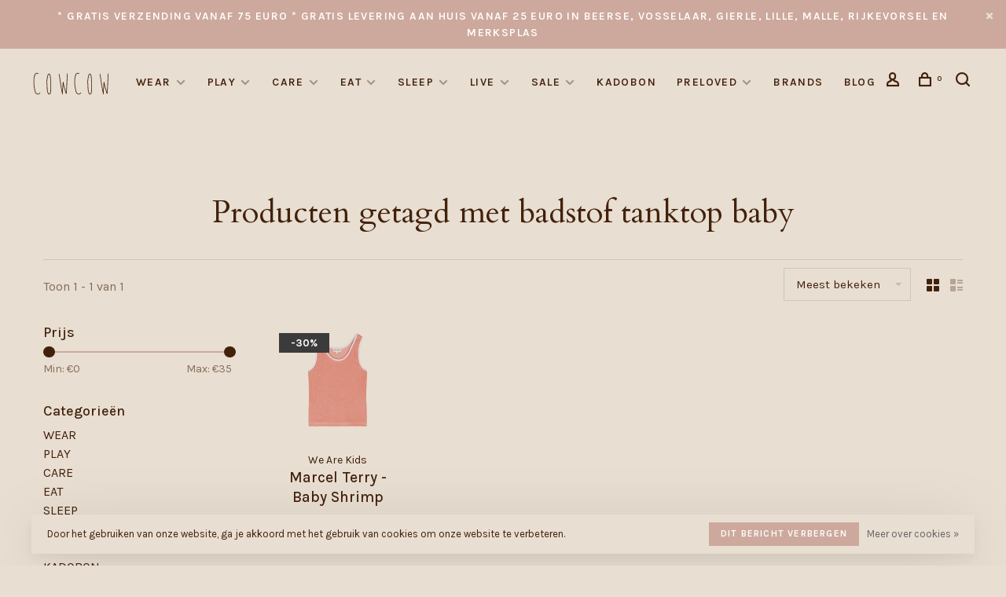

--- FILE ---
content_type: text/html;charset=utf-8
request_url: https://www.cowcow.be/tags/badstof-tanktop-baby/
body_size: 11308
content:
<!DOCTYPE html>
<html lang="nl">
  <head>
    
          <!-- Google Tag Manager -->
      <script>(function(w,d,s,l,i){w[l]=w[l]||[];w[l].push({'gtm.start':
      new Date().getTime(),event:'gtm.js'});var f=d.getElementsByTagName(s)[0],
      j=d.createElement(s),dl=l!='dataLayer'?'&l='+l:'';j.async=true;j.src=
      'https://www.googletagmanager.com/gtm.js?id='+i+dl;f.parentNode.insertBefore(j,f);
      })(window,document,'script','dataLayer','GT-NGWZ687');</script>
      <!-- End Google Tag Manager -->
        
    <meta charset="utf-8"/>
<!-- [START] 'blocks/head.rain' -->
<!--

  (c) 2008-2026 Lightspeed Netherlands B.V.
  http://www.lightspeedhq.com
  Generated: 22-01-2026 @ 05:10:14

-->
<link rel="canonical" href="https://www.cowcow.be/tags/badstof-tanktop-baby/"/>
<link rel="alternate" href="https://www.cowcow.be/index.rss" type="application/rss+xml" title="Nieuwe producten"/>
<link href="https://cdn.webshopapp.com/assets/cookielaw.css?2025-02-20" rel="stylesheet" type="text/css"/>
<meta name="robots" content="noodp,noydir"/>
<meta name="google-site-verification" content="KRCZztyCccnpTk3LxGFMy1WHcdAJvhSe3Hp2BtP3Jq8"/>
<meta property="og:url" content="https://www.cowcow.be/tags/badstof-tanktop-baby/?source=facebook"/>
<meta property="og:site_name" content="Cowcow.be"/>
<meta property="og:title" content="badstof tanktop baby"/>
<meta property="og:description" content="Shop voor baby&#039;s en kinderen met duurzame en ecologische kleding, speelgoed en lifestyle producten.<br />
<br />
Gratis levering aan huis in omgeving Beerse."/>
<script src="https://www.powr.io/powr.js?external-type=lightspeed"></script>
<script>
meta name="google-site-verification" content="KRCZztyCccnpTk3LxGFMy1WHcdAJvhSe3Hp2BtP3Jq8" /
</script>
<!--[if lt IE 9]>
<script src="https://cdn.webshopapp.com/assets/html5shiv.js?2025-02-20"></script>
<![endif]-->
<!-- [END] 'blocks/head.rain' -->
        	<meta property="og:image" content="https://cdn.webshopapp.com/shops/318503/themes/150834/v/614036/assets/social-media-image.jpg?20210328141105">
        
        
        
        <title>badstof tanktop baby - Cowcow.be</title>
    <meta name="description" content="Shop voor baby&#039;s en kinderen met duurzame en ecologische kleding, speelgoed en lifestyle producten.<br />
<br />
Gratis levering aan huis in omgeving Beerse." />
    <meta name="keywords" content="badstof, tanktop, baby, Babyshop, kids, kinderwinkel, Beerse, cowcow.be, speelgoed, houten speelgoed, duurzaam, cadeau, kado, cowcow, Grapat, wooden toys, open endedplay, open einde spel, montessori, duurzaam, sustainable, shop lokaal, shop klein, ik" />
    <meta http-equiv="X-UA-Compatible" content="ie=edge">
    <meta name="apple-mobile-web-app-capable" content="yes">
    <meta name="apple-mobile-web-app-status-bar-style" content="black">
    <meta name="viewport" content="width=device-width, initial-scale=1, maximum-scale=1, user-scalable=0"/>
    
        <link rel="shortcut icon" href="https://cdn.webshopapp.com/shops/318503/themes/150834/assets/favicon.ico?20251103100325" type="image/x-icon" />
    
      	<link rel="preconnect" href="https://fonts.googleapis.com">
		<link rel="preconnect" href="https://fonts.gstatic.com" crossorigin>
  	    <link href='//fonts.googleapis.com/css?family=Karla:400,400i,300,500,600,700,700i,800,900|Cardo:400,400i,300,500,600,700,700i,800,900&display=swap' rel='stylesheet' type='text/css'>
    
    <link rel="preload" as="font" type="font/woff2" href="https://cdn.webshopapp.com/shops/318503/themes/150834/assets/nucleo-mini.woff2?2026010123555520201218170111"/>
    
    <link rel='preload' as='style' href="https://cdn.webshopapp.com/assets/gui-2-0.css?2025-02-20" />
    <link rel="stylesheet" href="https://cdn.webshopapp.com/assets/gui-2-0.css?2025-02-20" />
    
    <link rel='preload' as='style' href="https://cdn.webshopapp.com/assets/gui-responsive-2-0.css?2025-02-20" /> 
    <link rel="stylesheet" href="https://cdn.webshopapp.com/assets/gui-responsive-2-0.css?2025-02-20" /> 
    
    <link rel="preload" as="style" href="https://cdn.webshopapp.com/shops/318503/themes/150834/assets/style.css?2026010123555520201218170111">
    <link rel="stylesheet" href="https://cdn.webshopapp.com/shops/318503/themes/150834/assets/style.css?2026010123555520201218170111">
    
    <link rel="preload" as="style" href="https://cdn.webshopapp.com/shops/318503/themes/150834/assets/settings.css?2026010123555520201218170111">
    <link rel="stylesheet" href="https://cdn.webshopapp.com/shops/318503/themes/150834/assets/settings.css?2026010123555520201218170111" />
    
    <link rel="preload" as="style" href="https://cdn.webshopapp.com/shops/318503/themes/150834/assets/custom.css?2026010123555520201218170111">
    <link rel="stylesheet" href="https://cdn.webshopapp.com/shops/318503/themes/150834/assets/custom.css?2026010123555520201218170111" />
    
    <link rel="preload" as="script" href="//ajax.googleapis.com/ajax/libs/jquery/3.0.0/jquery.min.js">
    <script src="//ajax.googleapis.com/ajax/libs/jquery/3.0.0/jquery.min.js"></script>
    <script>
      	if( !window.jQuery ) document.write('<script src="https://cdn.webshopapp.com/shops/318503/themes/150834/assets/jquery-3.0.0.min.js?2026010123555520201218170111"><\/script>');
    </script>
    
    <link rel="preload" as="script" href="//cdn.jsdelivr.net/npm/js-cookie@2/src/js.cookie.min.js">
    <script src="//cdn.jsdelivr.net/npm/js-cookie@2/src/js.cookie.min.js"></script>
    
    <link rel="preload" as="script" href="https://cdn.webshopapp.com/assets/gui.js?2025-02-20">
    <script src="https://cdn.webshopapp.com/assets/gui.js?2025-02-20"></script>
    
    <link rel="preload" as="script" href="https://cdn.webshopapp.com/assets/gui-responsive-2-0.js?2025-02-20">
    <script src="https://cdn.webshopapp.com/assets/gui-responsive-2-0.js?2025-02-20"></script>
    
    <link rel="preload" as="script" href="https://cdn.webshopapp.com/shops/318503/themes/150834/assets/scripts-min.js?2026010123555520201218170111">
    <script src="https://cdn.webshopapp.com/shops/318503/themes/150834/assets/scripts-min.js?2026010123555520201218170111"></script>
    
    <link rel="preconnect" href="https://ajax.googleapis.com">
		<link rel="preconnect" href="https://cdn.webshopapp.com/">
		<link rel="preconnect" href="https://cdn.webshopapp.com/">	
		<link rel="preconnect" href="https://fonts.googleapis.com">
		<link rel="preconnect" href="https://fonts.gstatic.com" crossorigin>
		<link rel="dns-prefetch" href="https://ajax.googleapis.com">
		<link rel="dns-prefetch" href="https://cdn.webshopapp.com/">
		<link rel="dns-prefetch" href="https://cdn.webshopapp.com/">	
		<link rel="dns-prefetch" href="https://fonts.googleapis.com">
		<link rel="dns-prefetch" href="https://fonts.gstatic.com" crossorigin>
    
        
        
        
  </head>
  <body class=" navigation-uppercase site-width-large product-images-format-square title-mode-centered product-title-mode-centered grey-images ajax-cart price-per-unit page-badstof-tanktop-baby">
    
          <!-- Google Tag Manager (noscript) -->
      <noscript><iframe src="https://www.googletagmanager.com/ns.html?id=GT-NGWZ687"
      height="0" width="0" style="display:none;visibility:hidden"></iframe></noscript>
      <!-- End Google Tag Manager (noscript) -->
        
    <div class="page-content">
      
                                                
                      	
                                
                                              			                  			                              
                                
                                
      <script>
      var product_image_size = '560x560x2',
          product_image_size_mobile = '330x330x2',
          product_image_thumb = '132x132x2',
          product_in_stock_label = 'Op voorraad',
          product_backorder_label = 'In backorder',
      		product_out_of_stock_label = 'Niet op voorraad',
          product_multiple_variant_label = 'View all product options',
          show_variant_picker = 1,
          display_variant_picker_on = 'all',
          show_newsletter_promo_popup = 1,
          newsletter_promo_delay = '10000',
          newsletter_promo_hide_until = '7',
          notification_bar_hide_until = '1',
      		currency_format = '€',
          number_format = '0,0.00',
          shop_lang = 'nl',
      		shop_url = 'https://www.cowcow.be/',
          shop_id = '318503',
        	readmore = 'Lees meer';
        	search_url = "https://www.cowcow.be/search/",
          static_url = 'https://static.webshopapp.com/shops/318503/',
          search_empty = 'Geen producten gevonden',
          view_all_results = 'Bekijk alle resultaten',
          apply_text = 'Toepassen',
          points_text = '<span class="js-insert-points"></span> punten',
          money_off_text = '<span class="js-insert-money-off"></span> off',
          valid_for_text = 'Geldig voor',
          all_text = 'All',
        	priceStatus = 'enabled',
                    mobileDevice = false;
    	</script>
			
      
<div class="mobile-nav-overlay"></div>

	<div class="top-bar top-bar-closeable" style="display: none;">* Gratis verzending vanaf 75 euro  * Gratis levering aan huis vanaf 25 euro in Beerse, Vosselaar, Gierle, Lille, Malle, Rijkevorsel en Merksplas<a href="#" class="close-top-bar"><span class="nc-icon-mini ui-2_small-remove"></span></a></div>

<div class="header-wrapper">
<div class="header-sticky-placeholder"></div>

<header class="site-header site-header-lg header-sticky has-search-bar">
  <div class="site-header-main-wrapper">
    
    <a href="https://www.cowcow.be/" class="logo logo-lg ">
              <img src="https://cdn.webshopapp.com/shops/318503/themes/150834/v/637734/assets/logo.png?20210416095323" alt="Cowcow.be" class="logo-image">
                </a>

        
          <nav class="main-nav nav-style">
  <ul>

        	
    
                  <li class="menu-item-category-10691007 has-child">
        <a href="https://www.cowcow.be/wear/">WEAR</a>
        <button class="mobile-menu-subopen"><span class="nc-icon-mini arrows-3_small-down"></span></button>                <ul class="">
                                <li class="subsubitem">
              <a class="underline-hover" href="https://www.cowcow.be/wear/skirts/" title="Skirts">Skirts</a>
                                        </li>
                      <li class="subsubitem">
              <a class="underline-hover" href="https://www.cowcow.be/wear/jumpsuits-rompers/" title="Jumpsuits &amp; rompers">Jumpsuits &amp; rompers</a>
                                        </li>
                      <li class="subsubitem">
              <a class="underline-hover" href="https://www.cowcow.be/wear/bottoms/" title="Bottoms">Bottoms</a>
                                        </li>
                      <li class="subsubitem">
              <a class="underline-hover" href="https://www.cowcow.be/wear/sweaters/" title="Sweaters">Sweaters</a>
                                        </li>
                      <li class="subsubitem">
              <a class="underline-hover" href="https://www.cowcow.be/wear/shirts-blouses/" title="Shirts &amp; Blouses">Shirts &amp; Blouses</a>
                                        </li>
                      <li class="subsubitem">
              <a class="underline-hover" href="https://www.cowcow.be/wear/accessories/" title="Accessories">Accessories</a>
                                        </li>
                      <li class="subsubitem">
              <a class="underline-hover" href="https://www.cowcow.be/wear/sets/" title="Sets">Sets</a>
                                        </li>
                      <li class="subsubitem">
              <a class="underline-hover" href="https://www.cowcow.be/wear/dresses/" title="Dresses">Dresses</a>
                                        </li>
                      <li class="subsubitem">
              <a class="underline-hover" href="https://www.cowcow.be/wear/t-shirt-tanktops/" title="T-shirt &amp; Tanktops">T-shirt &amp; Tanktops</a>
                                        </li>
                      <li class="subsubitem">
              <a class="underline-hover" href="https://www.cowcow.be/wear/jackets/" title="Jackets ">Jackets </a>
                                        </li>
                      <li class="subsubitem">
              <a class="underline-hover" href="https://www.cowcow.be/wear/bodys/" title="Body&#039;s">Body&#039;s</a>
                                        </li>
                      <li class="subsubitem">
              <a class="underline-hover" href="https://www.cowcow.be/wear/swimwear/" title="Swimwear">Swimwear</a>
                                        </li>
                  </ul>
              </li>
            <li class="menu-item-category-10691008 has-child">
        <a href="https://www.cowcow.be/play/">PLAY</a>
        <button class="mobile-menu-subopen"><span class="nc-icon-mini arrows-3_small-down"></span></button>                <ul class="">
                                <li class="subsubitem">
              <a class="underline-hover" href="https://www.cowcow.be/play/wooden-toys/" title="Wooden toys">Wooden toys</a>
                                        </li>
                      <li class="subsubitem">
              <a class="underline-hover" href="https://www.cowcow.be/play/arts-crafts/" title="Arts &amp; Crafts">Arts &amp; Crafts</a>
                                        </li>
                      <li class="subsubitem">
              <a class="underline-hover" href="https://www.cowcow.be/play/baby/" title="Baby">Baby</a>
                                        </li>
                      <li class="subsubitem">
              <a class="underline-hover" href="https://www.cowcow.be/play/open-ended-play/" title="Open ended play">Open ended play</a>
                                        </li>
                      <li class="subsubitem">
              <a class="underline-hover" href="https://www.cowcow.be/play/maileg/" title="Maileg">Maileg</a>
                                        </li>
                      <li class="subsubitem">
              <a class="underline-hover" href="https://www.cowcow.be/play/stuffed-animals/" title="Stuffed Animals ">Stuffed Animals </a>
                                        </li>
                      <li class="subsubitem">
              <a class="underline-hover" href="https://www.cowcow.be/play/outdoor/" title="Outdoor">Outdoor</a>
                                        </li>
                      <li class="subsubitem">
              <a class="underline-hover" href="https://www.cowcow.be/play/sensory-play/" title="Sensory play ">Sensory play </a>
                                        </li>
                      <li class="subsubitem">
              <a class="underline-hover" href="https://www.cowcow.be/play/dolls/" title="Dolls">Dolls</a>
                                        </li>
                      <li class="subsubitem">
              <a class="underline-hover" href="https://www.cowcow.be/play/bath-and-water-toys/" title="Bath and Water Toys ">Bath and Water Toys </a>
                                        </li>
                      <li class="subsubitem">
              <a class="underline-hover" href="https://www.cowcow.be/play/books/" title="Books">Books</a>
                                        </li>
                      <li class="subsubitem">
              <a class="underline-hover" href="https://www.cowcow.be/play/educational-play/" title="Educational Play ">Educational Play </a>
                                        </li>
                  </ul>
              </li>
            <li class="menu-item-category-10744761 has-child">
        <a href="https://www.cowcow.be/care/">CARE</a>
        <button class="mobile-menu-subopen"><span class="nc-icon-mini arrows-3_small-down"></span></button>                <ul class="">
                                <li class="subsubitem">
              <a class="underline-hover" href="https://www.cowcow.be/care/skin-hair/" title="Skin &amp; Hair ">Skin &amp; Hair </a>
                                        </li>
                      <li class="subsubitem">
              <a class="underline-hover" href="https://www.cowcow.be/care/bathing/" title="Bathing ">Bathing </a>
                                        </li>
                      <li class="subsubitem">
              <a class="underline-hover" href="https://www.cowcow.be/care/toiletry/" title="Toiletry ">Toiletry </a>
                                        </li>
                      <li class="subsubitem">
              <a class="underline-hover" href="https://www.cowcow.be/care/pacifiers/" title="Pacifiers">Pacifiers</a>
                                        </li>
                      <li class="subsubitem">
              <a class="underline-hover" href="https://www.cowcow.be/care/tetra-cloths/" title="Tetra Cloths ">Tetra Cloths </a>
                                        </li>
                  </ul>
              </li>
            <li class="menu-item-category-10744771 has-child">
        <a href="https://www.cowcow.be/eat/">EAT</a>
        <button class="mobile-menu-subopen"><span class="nc-icon-mini arrows-3_small-down"></span></button>                <ul class="">
                                <li class="subsubitem">
              <a class="underline-hover" href="https://www.cowcow.be/eat/bibs/" title="Bibs">Bibs</a>
                                        </li>
                      <li class="subsubitem">
              <a class="underline-hover" href="https://www.cowcow.be/eat/dinnerware/" title="Dinnerware">Dinnerware</a>
                                        </li>
                  </ul>
              </li>
            <li class="menu-item-category-11270319 has-child">
        <a href="https://www.cowcow.be/sleep/">SLEEP</a>
        <button class="mobile-menu-subopen"><span class="nc-icon-mini arrows-3_small-down"></span></button>                <ul class="">
                                <li class="subsubitem">
              <a class="underline-hover" href="https://www.cowcow.be/sleep/bedding/" title="Bedding">Bedding</a>
                                        </li>
                      <li class="subsubitem">
              <a class="underline-hover" href="https://www.cowcow.be/sleep/blankets/" title="Blankets">Blankets</a>
                                        </li>
                      <li class="subsubitem">
              <a class="underline-hover" href="https://www.cowcow.be/sleep/swaddles/" title="Swaddles">Swaddles</a>
                                        </li>
                      <li class="subsubitem">
              <a class="underline-hover" href="https://www.cowcow.be/sleep/sleeping-bags/" title="Sleeping bags ">Sleeping bags </a>
                                        </li>
                  </ul>
              </li>
            <li class="menu-item-category-10746020 has-child">
        <a href="https://www.cowcow.be/live/">LIVE</a>
        <button class="mobile-menu-subopen"><span class="nc-icon-mini arrows-3_small-down"></span></button>                <ul class="">
                                <li class="subsubitem">
              <a class="underline-hover" href="https://www.cowcow.be/live/storage/" title="Storage">Storage</a>
                                        </li>
                      <li class="subsubitem">
              <a class="underline-hover" href="https://www.cowcow.be/live/on-the-go/" title="On The Go ">On The Go </a>
                                        </li>
                      <li class="subsubitem">
              <a class="underline-hover" href="https://www.cowcow.be/live/decoration/" title="Decoration ">Decoration </a>
                                        </li>
                  </ul>
              </li>
            <li class="menu-item-category-10951804 has-child">
        <a href="https://www.cowcow.be/sale/">SALE</a>
        <button class="mobile-menu-subopen"><span class="nc-icon-mini arrows-3_small-down"></span></button>                <ul class="">
                                <li class="subsubitem">
              <a class="underline-hover" href="https://www.cowcow.be/sale/10-korting/" title="10% korting ">10% korting </a>
                                        </li>
                      <li class="subsubitem">
              <a class="underline-hover" href="https://www.cowcow.be/sale/20-korting/" title="20% korting ">20% korting </a>
                                        </li>
                      <li class="subsubitem">
              <a class="underline-hover" href="https://www.cowcow.be/sale/30-korting/" title="30% korting ">30% korting </a>
                                        </li>
                      <li class="subsubitem">
              <a class="underline-hover" href="https://www.cowcow.be/sale/40-korting/" title="40% korting ">40% korting </a>
                                        </li>
                      <li class="subsubitem">
              <a class="underline-hover" href="https://www.cowcow.be/sale/50-korting/" title="50% korting ">50% korting </a>
                                        </li>
                  </ul>
              </li>
            <li class="menu-item-category-10807138">
        <a href="https://www.cowcow.be/kadobon/">KADOBON</a>
                      </li>
            <li class="menu-item-category-11003619 has-child">
        <a href="https://www.cowcow.be/preloved/">PRELOVED</a>
        <button class="mobile-menu-subopen"><span class="nc-icon-mini arrows-3_small-down"></span></button>                <ul class="">
                                <li class="subsubitem">
              <a class="underline-hover" href="https://www.cowcow.be/preloved/maat-50/" title="Maat 50">Maat 50</a>
                                        </li>
                      <li class="subsubitem">
              <a class="underline-hover" href="https://www.cowcow.be/preloved/maat-56/" title="Maat 56">Maat 56</a>
                                        </li>
                      <li class="subsubitem">
              <a class="underline-hover" href="https://www.cowcow.be/preloved/maat-62/" title="Maat 62">Maat 62</a>
                                        </li>
                      <li class="subsubitem">
              <a class="underline-hover" href="https://www.cowcow.be/preloved/maat-68/" title="maat 68">maat 68</a>
                                        </li>
                      <li class="subsubitem">
              <a class="underline-hover" href="https://www.cowcow.be/preloved/maat-74/" title="maat 74">maat 74</a>
                                        </li>
                      <li class="subsubitem">
              <a class="underline-hover" href="https://www.cowcow.be/preloved/maat-80/" title="Maat 80">Maat 80</a>
                                        </li>
                      <li class="subsubitem">
              <a class="underline-hover" href="https://www.cowcow.be/preloved/maat-86/" title="Maat 86">Maat 86</a>
                                        </li>
                      <li class="subsubitem">
              <a class="underline-hover" href="https://www.cowcow.be/preloved/maat-92/" title="Maat 92">Maat 92</a>
                                        </li>
                      <li class="subsubitem">
              <a class="underline-hover" href="https://www.cowcow.be/preloved/maat-98/" title="Maat 98">Maat 98</a>
                                        </li>
                      <li class="subsubitem">
              <a class="underline-hover" href="https://www.cowcow.be/preloved/maat-104/" title="Maat 104">Maat 104</a>
                                        </li>
                      <li class="subsubitem">
              <a class="underline-hover" href="https://www.cowcow.be/preloved/maat-110/" title="Maat 110">Maat 110</a>
                                        </li>
                      <li class="subsubitem">
              <a class="underline-hover" href="https://www.cowcow.be/preloved/maat-134/" title="Maat 134">Maat 134</a>
                                        </li>
                      <li class="subsubitem">
              <a class="underline-hover" href="https://www.cowcow.be/preloved/schoenen/" title="Schoenen ">Schoenen </a>
                                        </li>
                  </ul>
              </li>
            
            	
            	
            	
    
            <li class="brands-menu-item"><a href="https://www.cowcow.be/brands/">Brands</a></li>
      
            	
    
                  <li class=""><a href="https://www.cowcow.be/blogs/blog/">Blog</a></li>
            
        

    <li class="menu-item-mobile-only m-t-30">
            <a href="#" title="Account" data-featherlight="#loginModal">Login / Register</a>
          </li>

    
                          

  </ul>
</nav>    
    <nav class="secondary-nav nav-style">
      <ul>
        
                
        
        
                                  
        
        <li class="menu-item-desktop-only menu-item-account">
                    <a href="#" title="Rekening" data-featherlight="#loginModal" data-featherlight-variant="featherlight-login"><span class="nc-icon-mini users_single-body"></span></a>
                  </li>

        
        
        <li>
          <a href="#" title="Winkelwagen" class="cart-trigger"><span class="nc-icon-mini shopping_bag-20"></span><sup>0</sup></a>
        </li>

                	            <li class="search-trigger-item">
              <a href="#" title="Zoeken" class="search-trigger"><span class="nc-icon-mini ui-1_zoom"></span></a>
            </li>
        	                
      </ul>
      
                  <div class="search-header search-header-collapse">
        <form action="https://www.cowcow.be/search/" method="get" id="searchForm" class="ajax-enabled">
          <input type="text" name="q" autocomplete="off" value="" placeholder="Zoek naar artikel">
          <a href="#" class="button button-sm" onclick="$('#searchForm').submit()"><span class="nc-icon-mini ui-1_zoom"></span><span class="nc-icon-mini loader_circle-04 spin"></span></a>
          <a href="#" class="search-close" title="Sluiten"><span class="nc-icon-mini ui-1_simple-remove"></span></a>
          <div class="search-results"></div>
        </form>
      </div>
            
      <a class="burger" title="Menu">
        <span></span>
      </a>

    </nav>
  </div>
  
    
</header>
  
</div>
      <div itemscope itemtype="https://schema.org/BreadcrumbList">
	<div itemprop="itemListElement" itemscope itemtype="https://schema.org/ListItem">
    <a itemprop="item" href="https://www.cowcow.be/"><span itemprop="name" content="Home"></span></a>
    <meta itemprop="position" content="1" />
  </div>
    	<div itemprop="itemListElement" itemscope itemtype="https://schema.org/ListItem">
      <a itemprop="item" href="https://www.cowcow.be/tags/"><span itemprop="name" content="Tags"></span></a>
      <meta itemprop="position" content="2" />
    </div>
    	<div itemprop="itemListElement" itemscope itemtype="https://schema.org/ListItem">
      <a itemprop="item" href="https://www.cowcow.be/tags/badstof-tanktop-baby/"><span itemprop="name" content="badstof tanktop baby"></span></a>
      <meta itemprop="position" content="3" />
    </div>
  </div>

      <div class="cart-sidebar-container">
  <div class="cart-sidebar">
    <button class="cart-sidebar-close" aria-label="Close">✕</button>
    <div class="cart-sidebar-title">
      <h5>Winkelwagen</h5>
      <p><span class="item-qty"></span> Artikelen</p>
    </div>
    
    <div class="cart-sidebar-body">
        
      <div class="no-cart-products">Geen producten gevonden...</div>
      
    </div>
    
      </div>
</div>      <!-- Login Modal -->
<div class="modal-lighbox login-modal" id="loginModal">
  <div class="row">
    <div class="col-sm-12 m-b-30 login-row">
      <h4>Inloggen</h4>
      <p>Als u een account bij ons heeft, meld u dan aan.</p>
      <form action="https://www.cowcow.be/account/loginPost/?return=https%3A%2F%2Fwww.cowcow.be%2Ftags%2Fbadstof-tanktop-baby%2F" method="post">
        <input type="hidden" name="key" value="6887eda3a69ca7b0eae274d82a03ec3b" />
        <div class="form-row">
          <input type="text" name="email" autocomplete="on" placeholder="E-mailadres" class="required" />
        </div>
        <div class="form-row">
          <input type="password" name="password" autocomplete="on" placeholder="Wachtwoord" class="required" />
        </div>
        <div class="">
          <a class="button button-block popup-validation m-b-15" href="javascript:;" title="Inloggen">Inloggen</a>
                  </div>
      </form>
      <p class="m-b-0 m-t-10">Dont have an account? <a href="https://www.cowcow.be/account/register/" class="bold underline">Registreren</a></p>
    </div>
  </div>
  <div class="text-center forgot-password">
    <a class="forgot-pw" href="https://www.cowcow.be/account/password/">Wachtwoord vergeten?</a>
  </div>
</div>      
      <main class="main-content">
                  		

<div class="container container-lg relative collection-header-hero collection-is-centered">
  <div class="product-top-bar">
      </div>
  <!-- Collection Intro -->
  
  <div class="collection-header-wrapper">

    
    <div class="collection-title-content">
      <h1 class="page-title text-center">Producten getagd met badstof tanktop baby</h1>
          </div>
  </div>
  
</div>

<div class="container container-lg">
  
    
  <div class="collection-products collection-products-sidebar" id="collection-page">
    
        	
    
    		<div class="collection-top">
          <div class="collection-top-wrapper">
            
            <div class="results-info hint-text">Toon 1 - 1 van 1</div>
            
                      
          
            <form action="https://www.cowcow.be/tags/badstof-tanktop-baby/" method="get" id="filter_form_top" class="inline">
                            <input type="hidden" name="limit" value="24" id="filter_form_limit_top" />
                            <input type="hidden" name="sort" value="popular" id="filter_form_sort_top" />
              <input type="hidden" name="max" value="35" id="filter_form_max_top" />
              <input type="hidden" name="min" value="0" id="filter_form_min_top" />

              <div class="collection-actions m-r-20 sm-m-r-0">
                <select name="sort" onchange="$('#filter_form_top').submit();" class="selectric-minimal">
                                <option value="popular" selected="selected">Meest bekeken</option>
                                <option value="newest">Nieuwste producten</option>
                                <option value="lowest">Laagste prijs</option>
                                <option value="highest">Hoogste prijs</option>
                                <option value="asc">Naam oplopend</option>
                                <option value="desc">Naam aflopend</option>
                                </select>
                              </div>
            </form>
            
                        <a href="#" class="button show-filter-trigger"><span class="nc-icon-mini ui-1_ui-04"></span>More filters</a>
            
            <div class="grid-list">
              <a href="#" class="grid-switcher-item active" data-value="grid">
                <i class="nc-icon-mini ui-2_grid-45"></i>
              </a>
              <a href="#" class="grid-switcher-item" data-value="list">
                <i class="nc-icon-mini nc-icon-mini ui-2_paragraph"></i>
              </a>
            </div>

          </div>
          
    		</div>
    
          
    		<div class="collection-sidebar">
          <div class="collection-sidebar-wrapper">
            <button class="filter-close-mobile" aria-label="Close">✕</button>
            <form action="https://www.cowcow.be/tags/badstof-tanktop-baby/" method="get" id="sidebar_filters">
              <input type="hidden" name="mode" value="grid" id="filter_form_mode_side" />
              <input type="hidden" name="limit" value="24" id="filter_form_limit_side" />
              <input type="hidden" name="sort" value="popular" id="filter_form_sort_side" />
              <input type="hidden" name="max" value="35" id="filter_form_max_2_side" />
              <input type="hidden" name="min" value="0" id="filter_form_min_2_side" />

              <div class="sidebar-filters">
                
                                                
                  
                  <div class="filter-wrap" id="priceFilters">
                    <div class="filter-title">Prijs</div>
                    <div class="filter-item">
                      <div class="price-filter">
                        <div class="sidebar-filter-slider">
                          <div class="collection-filter-price price-filter-2"></div>
                        </div>
                        <div class="price-filter-range">
                          <div class="row">
                            <div class="col-xs-6">
                              <div class="min">Min: €<span>0</span></div>
                            </div>
                            <div class="col-xs-6 text-right">
                              <div class="max">Max: €<span>35</span></div>
                            </div>
                          </div>
                        </div>
                      </div>
                    </div>
                  </div>
                
                                                                                                                                                
                  <div class="filter-wrap active" id="categoriesFilters">
                    <div class="filter-title">Categorieën</div>
                    <div class="filter-item">
                      <ul class="categories-list">
                                                  <li class=""><a href="https://www.cowcow.be/wear/">WEAR</a>
                                                        <span class="toggle-sub-cats">
                              <span class="nc-icon-mini arrows-3_small-down"></span>
                            </span>
                                                                                      <ul class="">
                                                                  <li class="">
                                    <a href="https://www.cowcow.be/wear/skirts/">Skirts <small>(1)</small></a>
                                                                                                          </li>
                                                                  <li class="">
                                    <a href="https://www.cowcow.be/wear/jumpsuits-rompers/">Jumpsuits &amp; rompers <small>(32)</small></a>
                                                                                                          </li>
                                                                  <li class="">
                                    <a href="https://www.cowcow.be/wear/bottoms/">Bottoms <small>(64)</small></a>
                                                                                                          </li>
                                                                  <li class="">
                                    <a href="https://www.cowcow.be/wear/sweaters/">Sweaters <small>(22)</small></a>
                                                                                                          </li>
                                                                  <li class="">
                                    <a href="https://www.cowcow.be/wear/shirts-blouses/">Shirts &amp; Blouses <small>(15)</small></a>
                                                                                                          </li>
                                                                  <li class="">
                                    <a href="https://www.cowcow.be/wear/accessories/">Accessories <small>(39)</small></a>
                                                                                                          </li>
                                                                  <li class="">
                                    <a href="https://www.cowcow.be/wear/sets/">Sets <small>(33)</small></a>
                                                                                                          </li>
                                                                  <li class="">
                                    <a href="https://www.cowcow.be/wear/dresses/">Dresses <small>(8)</small></a>
                                                                                                          </li>
                                                                  <li class="">
                                    <a href="https://www.cowcow.be/wear/t-shirt-tanktops/">T-shirt &amp; Tanktops <small>(46)</small></a>
                                                                                                          </li>
                                                                  <li class="">
                                    <a href="https://www.cowcow.be/wear/jackets/">Jackets  <small>(8)</small></a>
                                                                                                          </li>
                                                                  <li class="">
                                    <a href="https://www.cowcow.be/wear/bodys/">Body&#039;s <small>(18)</small></a>
                                                                                                          </li>
                                                                  <li class="">
                                    <a href="https://www.cowcow.be/wear/swimwear/">Swimwear <small>(9)</small></a>
                                                                                                          </li>
                                                              </ul>
                                                      </li>
                                                  <li class=""><a href="https://www.cowcow.be/play/">PLAY</a>
                                                        <span class="toggle-sub-cats">
                              <span class="nc-icon-mini arrows-3_small-down"></span>
                            </span>
                                                                                      <ul class="">
                                                                  <li class="">
                                    <a href="https://www.cowcow.be/play/wooden-toys/">Wooden toys <small>(290)</small></a>
                                                                                                          </li>
                                                                  <li class="">
                                    <a href="https://www.cowcow.be/play/arts-crafts/">Arts &amp; Crafts <small>(19)</small></a>
                                                                                                          </li>
                                                                  <li class="">
                                    <a href="https://www.cowcow.be/play/baby/">Baby <small>(54)</small></a>
                                                                                                          </li>
                                                                  <li class="">
                                    <a href="https://www.cowcow.be/play/open-ended-play/">Open ended play <small>(425)</small></a>
                                                                                                          </li>
                                                                  <li class="">
                                    <a href="https://www.cowcow.be/play/maileg/">Maileg <small>(76)</small></a>
                                                                                                          </li>
                                                                  <li class="">
                                    <a href="https://www.cowcow.be/play/stuffed-animals/">Stuffed Animals  <small>(13)</small></a>
                                                                                                          </li>
                                                                  <li class="">
                                    <a href="https://www.cowcow.be/play/outdoor/">Outdoor <small>(25)</small></a>
                                                                                                          </li>
                                                                  <li class="">
                                    <a href="https://www.cowcow.be/play/sensory-play/">Sensory play  <small>(42)</small></a>
                                                                                                          </li>
                                                                  <li class="">
                                    <a href="https://www.cowcow.be/play/dolls/">Dolls <small>(3)</small></a>
                                                                                                          </li>
                                                                  <li class="">
                                    <a href="https://www.cowcow.be/play/bath-and-water-toys/">Bath and Water Toys  <small>(9)</small></a>
                                                                                                          </li>
                                                                  <li class="">
                                    <a href="https://www.cowcow.be/play/books/">Books <small>(4)</small></a>
                                                                                                          </li>
                                                                  <li class="">
                                    <a href="https://www.cowcow.be/play/educational-play/">Educational Play  <small>(7)</small></a>
                                                                                                          </li>
                                                              </ul>
                                                      </li>
                                                  <li class=""><a href="https://www.cowcow.be/care/">CARE</a>
                                                        <span class="toggle-sub-cats">
                              <span class="nc-icon-mini arrows-3_small-down"></span>
                            </span>
                                                                                      <ul class="">
                                                                  <li class="">
                                    <a href="https://www.cowcow.be/care/skin-hair/">Skin &amp; Hair  <small>(21)</small></a>
                                                                                                          </li>
                                                                  <li class="">
                                    <a href="https://www.cowcow.be/care/bathing/">Bathing  <small>(10)</small></a>
                                                                                                          </li>
                                                                  <li class="">
                                    <a href="https://www.cowcow.be/care/toiletry/">Toiletry  <small>(7)</small></a>
                                                                                                          </li>
                                                                  <li class="">
                                    <a href="https://www.cowcow.be/care/pacifiers/">Pacifiers <small>(10)</small></a>
                                                                                                          </li>
                                                                  <li class="">
                                    <a href="https://www.cowcow.be/care/tetra-cloths/">Tetra Cloths  <small>(14)</small></a>
                                                                                                          </li>
                                                              </ul>
                                                      </li>
                                                  <li class=""><a href="https://www.cowcow.be/eat/">EAT</a>
                                                        <span class="toggle-sub-cats">
                              <span class="nc-icon-mini arrows-3_small-down"></span>
                            </span>
                                                                                      <ul class="">
                                                                  <li class="">
                                    <a href="https://www.cowcow.be/eat/bibs/">Bibs <small>(6)</small></a>
                                                                                                          </li>
                                                                  <li class="">
                                    <a href="https://www.cowcow.be/eat/dinnerware/">Dinnerware <small>(38)</small></a>
                                                                                                          </li>
                                                              </ul>
                                                      </li>
                                                  <li class=""><a href="https://www.cowcow.be/sleep/">SLEEP</a>
                                                        <span class="toggle-sub-cats">
                              <span class="nc-icon-mini arrows-3_small-down"></span>
                            </span>
                                                                                      <ul class="">
                                                                  <li class="">
                                    <a href="https://www.cowcow.be/sleep/bedding/">Bedding <small>(10)</small></a>
                                                                                                          </li>
                                                                  <li class="">
                                    <a href="https://www.cowcow.be/sleep/blankets/">Blankets <small>(5)</small></a>
                                                                                                          </li>
                                                                  <li class="">
                                    <a href="https://www.cowcow.be/sleep/swaddles/">Swaddles <small>(8)</small></a>
                                                                                                          </li>
                                                                  <li class="">
                                    <a href="https://www.cowcow.be/sleep/sleeping-bags/">Sleeping bags  <small>(2)</small></a>
                                                                                                          </li>
                                                              </ul>
                                                      </li>
                                                  <li class=""><a href="https://www.cowcow.be/live/">LIVE</a>
                                                        <span class="toggle-sub-cats">
                              <span class="nc-icon-mini arrows-3_small-down"></span>
                            </span>
                                                                                      <ul class="">
                                                                  <li class="">
                                    <a href="https://www.cowcow.be/live/storage/">Storage <small>(23)</small></a>
                                                                                                          </li>
                                                                  <li class="">
                                    <a href="https://www.cowcow.be/live/on-the-go/">On The Go  <small>(41)</small></a>
                                                                                                          </li>
                                                                  <li class="">
                                    <a href="https://www.cowcow.be/live/decoration/">Decoration  <small>(1)</small></a>
                                                                                                          </li>
                                                              </ul>
                                                      </li>
                                                  <li class=""><a href="https://www.cowcow.be/sale/">SALE</a>
                                                        <span class="toggle-sub-cats">
                              <span class="nc-icon-mini arrows-3_small-down"></span>
                            </span>
                                                                                      <ul class="">
                                                                  <li class="">
                                    <a href="https://www.cowcow.be/sale/10-korting/">10% korting  <small>(0)</small></a>
                                                                                                          </li>
                                                                  <li class="">
                                    <a href="https://www.cowcow.be/sale/20-korting/">20% korting  <small>(0)</small></a>
                                                                                                          </li>
                                                                  <li class="">
                                    <a href="https://www.cowcow.be/sale/30-korting/">30% korting  <small>(149)</small></a>
                                                                                                          </li>
                                                                  <li class="">
                                    <a href="https://www.cowcow.be/sale/40-korting/">40% korting  <small>(43)</small></a>
                                                                                                          </li>
                                                                  <li class="">
                                    <a href="https://www.cowcow.be/sale/50-korting/">50% korting  <small>(11)</small></a>
                                                                                                          </li>
                                                              </ul>
                                                      </li>
                                                  <li class=""><a href="https://www.cowcow.be/kadobon/">KADOBON</a>
                                                                                  </li>
                                                  <li class=""><a href="https://www.cowcow.be/preloved/">PRELOVED</a>
                                                        <span class="toggle-sub-cats">
                              <span class="nc-icon-mini arrows-3_small-down"></span>
                            </span>
                                                                                      <ul class="">
                                                                  <li class="">
                                    <a href="https://www.cowcow.be/preloved/maat-50/">Maat 50 <small>(0)</small></a>
                                                                                                          </li>
                                                                  <li class="">
                                    <a href="https://www.cowcow.be/preloved/maat-56/">Maat 56 <small>(0)</small></a>
                                                                                                          </li>
                                                                  <li class="">
                                    <a href="https://www.cowcow.be/preloved/maat-62/">Maat 62 <small>(0)</small></a>
                                                                                                          </li>
                                                                  <li class="">
                                    <a href="https://www.cowcow.be/preloved/maat-68/">maat 68 <small>(0)</small></a>
                                                                                                          </li>
                                                                  <li class="">
                                    <a href="https://www.cowcow.be/preloved/maat-74/">maat 74 <small>(0)</small></a>
                                                                                                          </li>
                                                                  <li class="">
                                    <a href="https://www.cowcow.be/preloved/maat-80/">Maat 80 <small>(0)</small></a>
                                                                                                          </li>
                                                                  <li class="">
                                    <a href="https://www.cowcow.be/preloved/maat-86/">Maat 86 <small>(0)</small></a>
                                                                                                          </li>
                                                                  <li class="">
                                    <a href="https://www.cowcow.be/preloved/maat-92/">Maat 92 <small>(0)</small></a>
                                                                                                          </li>
                                                                  <li class="">
                                    <a href="https://www.cowcow.be/preloved/maat-98/">Maat 98 <small>(0)</small></a>
                                                                                                          </li>
                                                                  <li class="">
                                    <a href="https://www.cowcow.be/preloved/maat-104/">Maat 104 <small>(0)</small></a>
                                                                                                          </li>
                                                                  <li class="">
                                    <a href="https://www.cowcow.be/preloved/maat-110/">Maat 110 <small>(0)</small></a>
                                                                                                          </li>
                                                                  <li class="">
                                    <a href="https://www.cowcow.be/preloved/maat-134/">Maat 134 <small>(0)</small></a>
                                                                                                          </li>
                                                                  <li class="">
                                    <a href="https://www.cowcow.be/preloved/schoenen/">Schoenen  <small>(0)</small></a>
                                                                                                          </li>
                                                              </ul>
                                                      </li>
                                              </ul>
                    </div>
                  </div>
                
                                                                                                                                                
                                    <div class="filter-wrap active" id="filtersFilters1" data-custom-filter="Maat">
                    <div class="filter-title">Maat</div>
                    <div class="filter-item m-t-10">
                                            <div class="checkbox filter-item" data-title="3-6 maanden ">
                        <input id="filter_759468" type="checkbox" name="filter[]" value="759468"  />
                        <label for="filter_759468">3-6 maanden  <span>(1)</span></label>
                      </div>
                                            <div class="checkbox filter-item" data-title="0-6 maanden ">
                        <input id="filter_760489" type="checkbox" name="filter[]" value="760489"  />
                        <label for="filter_760489">0-6 maanden  <span>(1)</span></label>
                      </div>
                                            <div class="checkbox filter-item" data-title="6-12 maanden ">
                        <input id="filter_760490" type="checkbox" name="filter[]" value="760490"  />
                        <label for="filter_760490">6-12 maanden  <span>(1)</span></label>
                      </div>
                                            <div class="checkbox filter-item" data-title="12-18 maanden ">
                        <input id="filter_760491" type="checkbox" name="filter[]" value="760491"  />
                        <label for="filter_760491">12-18 maanden  <span>(1)</span></label>
                      </div>
                                            <div class="checkbox filter-item" data-title="2 jaar ">
                        <input id="filter_760492" type="checkbox" name="filter[]" value="760492"  />
                        <label for="filter_760492">2 jaar  <span>(1)</span></label>
                      </div>
                                            <div class="checkbox filter-item" data-title="3 jaar ">
                        <input id="filter_760493" type="checkbox" name="filter[]" value="760493"  />
                        <label for="filter_760493">3 jaar  <span>(1)</span></label>
                      </div>
                                            <div class="checkbox filter-item" data-title="3 maanden ">
                        <input id="filter_763056" type="checkbox" name="filter[]" value="763056"  />
                        <label for="filter_763056">3 maanden  <span>(1)</span></label>
                      </div>
                                            <div class="checkbox filter-item" data-title="6 maanden ">
                        <input id="filter_763057" type="checkbox" name="filter[]" value="763057"  />
                        <label for="filter_763057">6 maanden  <span>(1)</span></label>
                      </div>
                                            <div class="checkbox filter-item" data-title="9 maanden ">
                        <input id="filter_763058" type="checkbox" name="filter[]" value="763058"  />
                        <label for="filter_763058">9 maanden  <span>(1)</span></label>
                      </div>
                                            <div class="checkbox filter-item" data-title="12 maanden ">
                        <input id="filter_763059" type="checkbox" name="filter[]" value="763059"  />
                        <label for="filter_763059">12 maanden  <span>(1)</span></label>
                      </div>
                                            <div class="checkbox filter-item" data-title="18 maanden ">
                        <input id="filter_763060" type="checkbox" name="filter[]" value="763060"  />
                        <label for="filter_763060">18 maanden  <span>(1)</span></label>
                      </div>
                                            <div class="checkbox filter-item" data-title="4 jaar">
                        <input id="filter_795237" type="checkbox" name="filter[]" value="795237"  />
                        <label for="filter_795237">4 jaar <span>(1)</span></label>
                      </div>
                                            <div class="checkbox filter-item" data-title="5 jaar ">
                        <input id="filter_811142" type="checkbox" name="filter[]" value="811142"  />
                        <label for="filter_811142">5 jaar  <span>(1)</span></label>
                      </div>
                                          </div>
                  </div>
                                  
                                                                                                
                                    <div class="filter-wrap" id="brandsFilters">
                    <div class="filter-title">Brands</div>
                    <div class="filter-item m-t-10">
                                            <div class="checkbox">
                        <input id="filter_0" type="radio" name="brand" value="0"  checked="checked" />
                        <label for="filter_0">Alle merken</label>
                      </div>
                                            <div class="checkbox">
                        <input id="filter_4429145" type="radio" name="brand" value="4429145"  />
                        <label for="filter_4429145">We Are Kids</label>
                      </div>
                                          </div>
                  </div>
                                  
                                                                

                                                                                                                                                                                                                                                                                                                                                                                                                                                                                
                

              </div>
            </form>

            
          </div>
          </div>
      
    	    
        
    
    <div class="collection-content">

      <!--<div class="filter-open-wrapper">
      <a href="#" class="filter-open">
        <i class="nc-icon-mini ui-3_funnel-39 open-icon"></i>
        <i class="nc-icon-mini ui-1_simple-remove close-icon"></i>
      </a>
      <a href="#" class="filter-open-mobile">
        <i class="nc-icon-mini ui-3_funnel-39 open-icon"></i>
        <i class="nc-icon-mini ui-1_simple-remove close-icon"></i>
      </a>-->

      <!-- Product list -->
      <div class="products-list row">  
          
                    <div class="col-xs-6 col-sm-4 col-md-15">
            
<!-- QuickView Modal -->
<div class="modal-lighbox product-modal" id="150117093">
  <div class="product-modal-media">
    <div class="product-figure" style="background-image: url('https://cdn.webshopapp.com/shops/318503/files/452085689/image.jpg')"></div>
  </div>

  <div class="product-modal-content product-info-wrapper">
          <div class="brand-name">We Are Kids</div>
        <h4><a href="https://www.cowcow.be/marcel-terry-baby-shrimp.html">Marcel Terry - Baby Shrimp</a></h4>
    
    
    <div class="row m-b-20">
      <div class="col-xs-8">
        
                <div class="stock">
                    <div class="error">Niet op voorraad</div>
                  </div>
                
        
      </div>
      <div class="col-xs-4 text-right">
                <a href="https://www.cowcow.be/account/wishlistAdd/150117093/?variant_id=297119416" class="favourites addtowishlist_150117093" title="Aan verlanglijst toevoegen">
          <i class="nc-icon-mini health_heartbeat-16"></i>
        </a>
              </div>
    </div>
    
    <form action="https://www.cowcow.be/cart/add/297119416/" method="post" class="product_configure_form">
      
      <div class="product_configure_form_wrapper">
      <div class="product-configure modal-variants-waiting">
        <div class="product-configure-variants" data-variant-name="">
          <label>Kiezen: <em>*</em></label>
          <select class="product-options-input"></select>
        </div>
      </div>

        <div class="row m-b-15 m-t-10"><div class="col-xs-6"><div class="input-wrap quantity-selector"><label>Aantal:</label><div class="quantity-input-wrapper"><input type="text" name="quantity" value="1" /><div class="change"><a href="javascript:;" onclick="changeQuantity('add', $(this));" class="up">+</a><a href="javascript:;" onclick="changeQuantity('remove', $(this));" class="down">-</a></div></div></div></div><div class="col-xs-6 text-right"><div class="price"><span class="product-price-initial">€34,00</span><span class="new-price"><span class="price-update" data-price="23.8">€23,80</span></span></div></div></div><div class="cart"><a href="javascript:;" onclick="$(this).closest('form').submit();" class="button button-block addtocart_150117093" title="Toevoegen aan winkelwagen">Toevoegen aan winkelwagen</a></div>			</div>
    </form>
    
        
  </div>

</div>

<div class="product-element product-element-swatch-hover product-alt-images-second" itemscope="" itemtype="https://schema.org/Product">

  <a href="https://www.cowcow.be/marcel-terry-baby-shrimp.html" title="Marcel Terry - Baby Shrimp" class="product-image-wrapper hover-image">
              	<img src="data:image/svg+xml;charset=utf-8,%3Csvg xmlns%3D'http%3A%2F%2Fwww.w3.org%2F2000%2Fsvg' viewBox%3D'0 0 560 560'%2F%3E" data-src="https://cdn.webshopapp.com/shops/318503/files/452085689/280x280x2/we-are-kids-marcel-terry-baby-shrimp.jpg" data-srcset="https://cdn.webshopapp.com/shops/318503/files/452085689/280x280x2/we-are-kids-marcel-terry-baby-shrimp.jpg 280w, https://cdn.webshopapp.com/shops/318503/files/452085689/560x560x2/we-are-kids-marcel-terry-baby-shrimp.jpg 560w, https://cdn.webshopapp.com/shops/318503/files/452085689/330x330x2/we-are-kids-marcel-terry-baby-shrimp.jpg 330w" data-sizes="(max-width: 767px) 50vw, 280x280w" class="lazy-product" width="280" height="280" alt="We Are Kids Marcel Terry - Baby Shrimp" />
      </a>
  
  <div class="product-labels"><div class="product-label label-sale percentage">
                -30%
              </div></div>  
    <div class="small-product-actions">
  	
    	      <a href="#150117093" class="favourites quickview-trigger quickview_150117093" data-product-url="https://www.cowcow.be/marcel-terry-baby-shrimp.html" title="Quickview">
        <i class="nc-icon-mini ui-1_zoom"></i>
    	</a>
          
                      <a href="#" data-featherlight="#loginModal" title="Aan verlanglijst toevoegen" class="favourites addtowishlist_150117093 m-r-5">
          <i class="nc-icon-mini health_heartbeat-16"></i>
        </a>
              
      
  </div>
    
    
  <a href="https://www.cowcow.be/marcel-terry-baby-shrimp.html" title="Marcel Terry - Baby Shrimp" class="product-description-footer">
    
        <div class="product-brand">We Are Kids</div>
        
    <div class="product-title">
      Marcel Terry - Baby Shrimp
    </div>
    
        
        
    <meta itemprop="name" content="We Are Kids Marcel Terry - Baby Shrimp">
        <div itemprop="brand" itemtype="http://schema.org/Brand" itemscope>
      <meta itemprop="name" content="We Are Kids" />
    </div>
            <meta itemprop="image" content="https://cdn.webshopapp.com/shops/318503/files/452085689/560x560x2/we-are-kids-marcel-terry-baby-shrimp.jpg" />  
                <div itemprop="offers" itemscope itemtype="https://schema.org/Offer">
      <meta itemprop="url" content="https://www.cowcow.be/marcel-terry-baby-shrimp.html">
      <meta itemprop="priceCurrency" content="EUR">
      <meta itemprop="price" content="23.80" />
      <meta itemprop="itemCondition" content="https://schema.org/NewCondition"/>
     	      	<meta itemprop="availability" content="https://schema.org/InStock"/>
                </div>
    
    </a>
    
        
    <div class="product-price">
      <span class="product-price-change">
                <span class="product-price-initial">€34,00</span>
          
        <span class="new-price">€23,80</span>       </span>

          
            <div class="unit-price"></div>
          
    </div>
  
  <div class="product-variants-wrapper"></div>
  
</div>

          </div>
           
           
      </div>

      <div class="collection-sort">
        <form action="https://www.cowcow.be/tags/badstof-tanktop-baby/" method="get" id="filter_form_bottom">
          <input type="hidden" name="limit" value="24" id="filter_form_limit_bottom" />
          <input type="hidden" name="sort" value="popular" id="filter_form_sort_bottom" />
          <input type="hidden" name="max" value="35" id="filter_form_max_bottom" />
          <input type="hidden" name="min" value="0" id="filter_form_min_bottom" />

          <div class="row">

            <div class="col-md-12 text-center">
                          </div>

          </div>
        </form>
      </div>

    </div>
  </div>

    
</div>

<script type="text/javascript">
  $(function(){
    $('.grid-switcher-item').on('click', function(e) {
    	e.preventDefault();
      $('#filter_form_mode_side').val($(this).data('value')).parent('form').submit();
    });
    
    $('#collection-page input, #collection-page .collection-sort select').change(function(){
      $(this).closest('form').submit();
    });
    
    $(".collection-filter-price.price-filter-1").slider({
      range: true,
      min: 0,
      max: 35,
      values: [0, 35],
      step: 1,
      slide: function( event, ui){
    $('.price-filter-range .min span').html(ui.values[0]);
    $('.price-filter-range .max span').html(ui.values[1]);
    
    $('#filter_form_min_1_top, #filter_form_min_2_side').val(ui.values[0]);
    $('#filter_form_max_1_top, #filter_form_max_2_side').val(ui.values[1]);
  },
    stop: function(event, ui){
    $(this).closest('form').submit();
  }
    });
  $(".collection-filter-price.price-filter-2").slider({
      range: true,
      min: 0,
      max: 35,
      values: [0, 35],
      step: 1,
      slide: function( event, ui){
    $('.price-filter-range .min span').html(ui.values[0]);
    $('.price-filter-range .max span').html(ui.values[1]);
    
    $('#filter_form_min_1_top, #filter_form_min_2_side').val(ui.values[0]);
    $('#filter_form_max_1_top, #filter_form_max_2_side').val(ui.values[1]);
  },
    stop: function(event, ui){
    $(this).closest('form').submit();
  }
    });
  });
</script>                </main>
			
            	<div class="modal-lighbox promo-modal promo-modal-no-image promo-modal-corner" id="promoModal">
  <div class="newsletter-promo-wrapper clearfix">
    <div class="newsletter-promo-media">
      <div class="block-image-placeholder"></div>
      <figure data-src="https://cdn.webshopapp.com/shops/318503/themes/150834/assets/promo-image.png?2026010123555520201218170111" class="lazy-popup"></figure>
    </div>
    <div class="newsletter-promo-content">
      <h3>Signup for our Newsletter</h3>
      <p>En blijf op de hoogte van nieuws en promo's</p>
            <form class="newsletter-promo-form" action="https://www.cowcow.be/account/newsletter/" method="post" id="formNewsletterPopup">
        <input type="hidden" name="key" value="6887eda3a69ca7b0eae274d82a03ec3b" />
        <div class="form-row">
          <div class="input-group">
            <input type="text" name="email" value="" placeholder="Je e-mailadres">
            <a href="javascript:;" onclick="$('.featherlight-content #formNewsletterPopup').submit(); return false;" title="Abonneer" class="button">Abonneer</a>
          </div>
        </div>
      </form>
      
      <div class="text-center forgot-password">
        <a class="close-promo" href="#" data-theme-preview-clickable>No thanks, I want to keep shopping.</a>
      </div>
    </div>

  </div>
</div>            <footer><div class="container container-lg"><div class="footer-elements-wrapper"><div class="footer-content footer-content-description"><div class="footer-contact-details" itemscope itemtype="http://schema.org/LocalBusiness"><meta itemprop="name" content="Cowcow.be" /><meta itemprop="image" content="https://cdn.webshopapp.com/shops/318503/themes/150834/v/637734/assets/logo.png?20210416095323" /><p itemprop="description">CowCow</p><div class="footer-email"><a href="/cdn-cgi/l/email-protection#2940474f46694a465e4a465e074b4c"><span class="hint-text">E-mail: </span><span class="bold" itemprop="email"><span class="__cf_email__" data-cfemail="b5dcdbd3daf5d6dac2d6dac29bd7d0">[email&#160;protected]</span></span></a></div><div class="footer-address"><span class="hint-text">Adres: </span><span class="bold"itemprop="address" >Kongostraat 21, 2340 Beerse</span></div></div><div class="footer-menu footer-menu-social"><ul><li><a href="https://www.facebook.com/cowcowbabyandkids" target="_blank" title="Facebook"><span class="nc-icon-mini social_logo-fb-simple"></span></a></li><li><a href="https://www.instagram.com/cowcow.be" target="_blank" title="Instagram Cowcow.be"><span class="nc-icon-mini social_logo-instagram"></span></a></li><li><a href="https://wa.me/32468087537" target="_blank" title="Whatsapp"><span class="nc-icon-mini social_logo-whatsapp"></span></a></li></ul></div></div><div class="footer-menu footer-menu-category"><ul><li><a href="https://www.cowcow.be/wear/" title="WEAR">WEAR</a></li><li><a href="https://www.cowcow.be/play/" title="PLAY">PLAY</a></li><li><a href="https://www.cowcow.be/care/" title="CARE">CARE</a></li><li><a href="https://www.cowcow.be/eat/" title="EAT">EAT</a></li><li><a href="https://www.cowcow.be/sleep/" title="SLEEP">SLEEP</a></li><li><a href="https://www.cowcow.be/live/" title="LIVE">LIVE</a></li><li><a href="https://www.cowcow.be/sale/" title="SALE">SALE</a></li><li><a href="https://www.cowcow.be/kadobon/" title="KADOBON">KADOBON</a></li><li><a href="https://www.cowcow.be/preloved/" title="PRELOVED">PRELOVED</a></li></ul></div><div class="footer-menu footer-menu-service"><ul><li><a href="https://www.cowcow.be/service/about/" title="Over ons">Over ons</a></li><li><a href="https://www.cowcow.be/service/general-terms-conditions/" title="Algemene voorwaarden">Algemene voorwaarden</a></li><li><a href="https://www.cowcow.be/service/privacy-policy/" title="Privacy Policy">Privacy Policy</a></li><li><a href="https://www.cowcow.be/service/shipping-returns/" title="Verzenden &amp; retourneren">Verzenden &amp; retourneren</a></li><li><a href="https://www.cowcow.be/service/preloved-hoe-werkt-het/" title="PRELOVED - Hoe werkt het? ">PRELOVED - Hoe werkt het? </a></li></ul></div><div class="footer-content"><p>Sign up for our newsletter and get the latest updates, news and product offers via email</p><form id="formNewsletter" class="newsletter-footer-form" action="https://www.cowcow.be/account/newsletter/" method="post"><input type="hidden" name="key" value="6887eda3a69ca7b0eae274d82a03ec3b" /><div class="form-row m-b-10"><input type="text" name="email" id="formNewsletterEmail" value="" placeholder="Je e-mailadres"></div><div class="form-row"><a href="javascript:;" onclick="$('#formNewsletter').submit(); return false;" title="Abonneer" class="button button-block">Abonneer</a></div><p class="validation-note">By signing up, you agree to our Privacy Policy.</p></form></div></div><div class="footer-bottom"><div class="copyright">
        © Copyright 2026 Cowcow.be
                <span class="powered-by">
        - Powered by
                <a href="https://www.lightspeedhq.be/" title="Lightspeed" target="_blank">Lightspeed</a>
                        - Theme by <a href="https://huysmans.me" target="_blank">Huysmans.me </a></span></div><div class="payments"><a href="https://www.cowcow.be/service/payment-methods/" title="iDEAL"><img data-src="https://cdn.webshopapp.com/assets/icon-payment-ideal.png?2025-02-20" alt="iDEAL" class="lazy" /></a><a href="https://www.cowcow.be/service/payment-methods/" title="Bancontact"><img data-src="https://cdn.webshopapp.com/assets/icon-payment-mistercash.png?2025-02-20" alt="Bancontact" class="lazy" /></a><a href="https://www.cowcow.be/service/payment-methods/" title="PayPal"><img data-src="https://cdn.webshopapp.com/assets/icon-payment-paypalcp.png?2025-02-20" alt="PayPal" class="lazy" /></a><a href="https://www.cowcow.be/service/payment-methods/" title="MasterCard"><img data-src="https://cdn.webshopapp.com/assets/icon-payment-mastercard.png?2025-02-20" alt="MasterCard" class="lazy" /></a><a href="https://www.cowcow.be/service/payment-methods/" title="Visa"><img data-src="https://cdn.webshopapp.com/assets/icon-payment-visa.png?2025-02-20" alt="Visa" class="lazy" /></a><a href="https://www.cowcow.be/service/payment-methods/" title="Paysafecard"><img data-src="https://cdn.webshopapp.com/assets/icon-payment-paysafecard.png?2025-02-20" alt="Paysafecard" class="lazy" /></a><a href="https://www.cowcow.be/service/payment-methods/" title="Belfius"><img data-src="https://cdn.webshopapp.com/assets/icon-payment-belfius.png?2025-02-20" alt="Belfius" class="lazy" /></a><a href="https://www.cowcow.be/service/payment-methods/" title="KBC"><img data-src="https://cdn.webshopapp.com/assets/icon-payment-kbc.png?2025-02-20" alt="KBC" class="lazy" /></a></div></div></div></footer>      <!-- [START] 'blocks/body.rain' -->
<script data-cfasync="false" src="/cdn-cgi/scripts/5c5dd728/cloudflare-static/email-decode.min.js"></script><script>
(function () {
  var s = document.createElement('script');
  s.type = 'text/javascript';
  s.async = true;
  s.src = 'https://www.cowcow.be/services/stats/pageview.js';
  ( document.getElementsByTagName('head')[0] || document.getElementsByTagName('body')[0] ).appendChild(s);
})();
</script>
  <div class="wsa-cookielaw">
      Door het gebruiken van onze website, ga je akkoord met het gebruik van cookies om onze website te verbeteren.
    <a href="https://www.cowcow.be/cookielaw/optIn/" class="wsa-cookielaw-button wsa-cookielaw-button-green" rel="nofollow" title="Dit bericht verbergen">Dit bericht verbergen</a>
    <a href="https://www.cowcow.be/service/privacy-policy/" class="wsa-cookielaw-link" rel="nofollow" title="Meer over cookies">Meer over cookies &raquo;</a>
  </div>
<!-- [END] 'blocks/body.rain' -->
      
    </div>
    
                                                                                                    
        
        <script src="https://cdn.webshopapp.com/shops/318503/themes/150834/assets/app.js?2026010123555520201218170111"></script>
    
        
        
  </body>
</html>

--- FILE ---
content_type: text/javascript;charset=utf-8
request_url: https://www.cowcow.be/services/stats/pageview.js
body_size: -412
content:
// SEOshop 22-01-2026 05:10:15